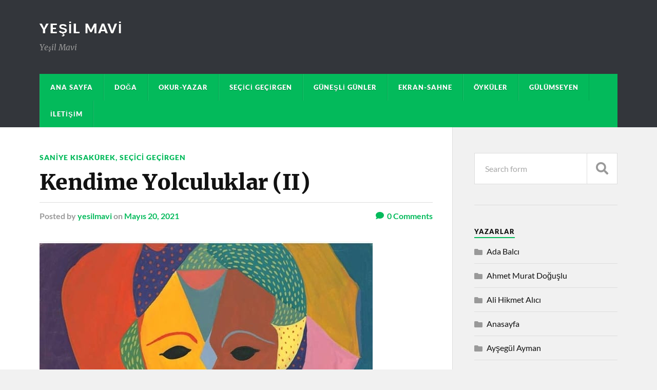

--- FILE ---
content_type: text/html; charset=UTF-8
request_url: https://yesilmavi.com/2021/05/20/kendime-yolculuklar-ii/
body_size: 12872
content:
<!DOCTYPE html>

<html class="no-js" lang="tr">

	<head profile="http://gmpg.org/xfn/11">
		
		<meta http-equiv="Content-Type" content="text/html; charset=UTF-8" />
		<meta name="viewport" content="width=device-width, initial-scale=1.0" >
		 
		<title>Kendime Yolculuklar (II) &#8211; Yeşil Mavi</title>
<style>
#wpadminbar #wp-admin-bar-wsm_free_top_button .ab-icon:before {
	content: "\f239";
	color: #FF9800;
	top: 3px;
}
</style><meta name='robots' content='max-image-preview:large' />
<script>document.documentElement.className = document.documentElement.className.replace("no-js","js");</script>
<link rel="alternate" type="application/rss+xml" title="Yeşil Mavi &raquo; beslemesi" href="https://yesilmavi.com/feed/" />
<link rel="alternate" type="application/rss+xml" title="Yeşil Mavi &raquo; yorum beslemesi" href="https://yesilmavi.com/comments/feed/" />
<link rel="alternate" type="application/rss+xml" title="Yeşil Mavi &raquo; Kendime Yolculuklar (II) yorum beslemesi" href="https://yesilmavi.com/2021/05/20/kendime-yolculuklar-ii/feed/" />
<script type="text/javascript">
window._wpemojiSettings = {"baseUrl":"https:\/\/s.w.org\/images\/core\/emoji\/14.0.0\/72x72\/","ext":".png","svgUrl":"https:\/\/s.w.org\/images\/core\/emoji\/14.0.0\/svg\/","svgExt":".svg","source":{"concatemoji":"https:\/\/yesilmavi.com\/wp-includes\/js\/wp-emoji-release.min.js?ver=6.2.8"}};
/*! This file is auto-generated */
!function(e,a,t){var n,r,o,i=a.createElement("canvas"),p=i.getContext&&i.getContext("2d");function s(e,t){p.clearRect(0,0,i.width,i.height),p.fillText(e,0,0);e=i.toDataURL();return p.clearRect(0,0,i.width,i.height),p.fillText(t,0,0),e===i.toDataURL()}function c(e){var t=a.createElement("script");t.src=e,t.defer=t.type="text/javascript",a.getElementsByTagName("head")[0].appendChild(t)}for(o=Array("flag","emoji"),t.supports={everything:!0,everythingExceptFlag:!0},r=0;r<o.length;r++)t.supports[o[r]]=function(e){if(p&&p.fillText)switch(p.textBaseline="top",p.font="600 32px Arial",e){case"flag":return s("\ud83c\udff3\ufe0f\u200d\u26a7\ufe0f","\ud83c\udff3\ufe0f\u200b\u26a7\ufe0f")?!1:!s("\ud83c\uddfa\ud83c\uddf3","\ud83c\uddfa\u200b\ud83c\uddf3")&&!s("\ud83c\udff4\udb40\udc67\udb40\udc62\udb40\udc65\udb40\udc6e\udb40\udc67\udb40\udc7f","\ud83c\udff4\u200b\udb40\udc67\u200b\udb40\udc62\u200b\udb40\udc65\u200b\udb40\udc6e\u200b\udb40\udc67\u200b\udb40\udc7f");case"emoji":return!s("\ud83e\udef1\ud83c\udffb\u200d\ud83e\udef2\ud83c\udfff","\ud83e\udef1\ud83c\udffb\u200b\ud83e\udef2\ud83c\udfff")}return!1}(o[r]),t.supports.everything=t.supports.everything&&t.supports[o[r]],"flag"!==o[r]&&(t.supports.everythingExceptFlag=t.supports.everythingExceptFlag&&t.supports[o[r]]);t.supports.everythingExceptFlag=t.supports.everythingExceptFlag&&!t.supports.flag,t.DOMReady=!1,t.readyCallback=function(){t.DOMReady=!0},t.supports.everything||(n=function(){t.readyCallback()},a.addEventListener?(a.addEventListener("DOMContentLoaded",n,!1),e.addEventListener("load",n,!1)):(e.attachEvent("onload",n),a.attachEvent("onreadystatechange",function(){"complete"===a.readyState&&t.readyCallback()})),(e=t.source||{}).concatemoji?c(e.concatemoji):e.wpemoji&&e.twemoji&&(c(e.twemoji),c(e.wpemoji)))}(window,document,window._wpemojiSettings);
</script>
<style type="text/css">
img.wp-smiley,
img.emoji {
	display: inline !important;
	border: none !important;
	box-shadow: none !important;
	height: 1em !important;
	width: 1em !important;
	margin: 0 0.07em !important;
	vertical-align: -0.1em !important;
	background: none !important;
	padding: 0 !important;
}
</style>
	<link rel='stylesheet' id='wp-block-library-css' href='https://yesilmavi.com/wp-includes/css/dist/block-library/style.min.css?ver=6.2.8' type='text/css' media='all' />
<link rel='stylesheet' id='classic-theme-styles-css' href='https://yesilmavi.com/wp-includes/css/classic-themes.min.css?ver=6.2.8' type='text/css' media='all' />
<style id='global-styles-inline-css' type='text/css'>
body{--wp--preset--color--black: #111;--wp--preset--color--cyan-bluish-gray: #abb8c3;--wp--preset--color--white: #fff;--wp--preset--color--pale-pink: #f78da7;--wp--preset--color--vivid-red: #cf2e2e;--wp--preset--color--luminous-vivid-orange: #ff6900;--wp--preset--color--luminous-vivid-amber: #fcb900;--wp--preset--color--light-green-cyan: #7bdcb5;--wp--preset--color--vivid-green-cyan: #00d084;--wp--preset--color--pale-cyan-blue: #8ed1fc;--wp--preset--color--vivid-cyan-blue: #0693e3;--wp--preset--color--vivid-purple: #9b51e0;--wp--preset--color--accent: #03ba5b;--wp--preset--color--dark-gray: #333;--wp--preset--color--medium-gray: #555;--wp--preset--color--light-gray: #777;--wp--preset--gradient--vivid-cyan-blue-to-vivid-purple: linear-gradient(135deg,rgba(6,147,227,1) 0%,rgb(155,81,224) 100%);--wp--preset--gradient--light-green-cyan-to-vivid-green-cyan: linear-gradient(135deg,rgb(122,220,180) 0%,rgb(0,208,130) 100%);--wp--preset--gradient--luminous-vivid-amber-to-luminous-vivid-orange: linear-gradient(135deg,rgba(252,185,0,1) 0%,rgba(255,105,0,1) 100%);--wp--preset--gradient--luminous-vivid-orange-to-vivid-red: linear-gradient(135deg,rgba(255,105,0,1) 0%,rgb(207,46,46) 100%);--wp--preset--gradient--very-light-gray-to-cyan-bluish-gray: linear-gradient(135deg,rgb(238,238,238) 0%,rgb(169,184,195) 100%);--wp--preset--gradient--cool-to-warm-spectrum: linear-gradient(135deg,rgb(74,234,220) 0%,rgb(151,120,209) 20%,rgb(207,42,186) 40%,rgb(238,44,130) 60%,rgb(251,105,98) 80%,rgb(254,248,76) 100%);--wp--preset--gradient--blush-light-purple: linear-gradient(135deg,rgb(255,206,236) 0%,rgb(152,150,240) 100%);--wp--preset--gradient--blush-bordeaux: linear-gradient(135deg,rgb(254,205,165) 0%,rgb(254,45,45) 50%,rgb(107,0,62) 100%);--wp--preset--gradient--luminous-dusk: linear-gradient(135deg,rgb(255,203,112) 0%,rgb(199,81,192) 50%,rgb(65,88,208) 100%);--wp--preset--gradient--pale-ocean: linear-gradient(135deg,rgb(255,245,203) 0%,rgb(182,227,212) 50%,rgb(51,167,181) 100%);--wp--preset--gradient--electric-grass: linear-gradient(135deg,rgb(202,248,128) 0%,rgb(113,206,126) 100%);--wp--preset--gradient--midnight: linear-gradient(135deg,rgb(2,3,129) 0%,rgb(40,116,252) 100%);--wp--preset--duotone--dark-grayscale: url('#wp-duotone-dark-grayscale');--wp--preset--duotone--grayscale: url('#wp-duotone-grayscale');--wp--preset--duotone--purple-yellow: url('#wp-duotone-purple-yellow');--wp--preset--duotone--blue-red: url('#wp-duotone-blue-red');--wp--preset--duotone--midnight: url('#wp-duotone-midnight');--wp--preset--duotone--magenta-yellow: url('#wp-duotone-magenta-yellow');--wp--preset--duotone--purple-green: url('#wp-duotone-purple-green');--wp--preset--duotone--blue-orange: url('#wp-duotone-blue-orange');--wp--preset--font-size--small: 15px;--wp--preset--font-size--medium: 20px;--wp--preset--font-size--large: 24px;--wp--preset--font-size--x-large: 42px;--wp--preset--font-size--normal: 17px;--wp--preset--font-size--larger: 28px;--wp--preset--spacing--20: 0.44rem;--wp--preset--spacing--30: 0.67rem;--wp--preset--spacing--40: 1rem;--wp--preset--spacing--50: 1.5rem;--wp--preset--spacing--60: 2.25rem;--wp--preset--spacing--70: 3.38rem;--wp--preset--spacing--80: 5.06rem;--wp--preset--shadow--natural: 6px 6px 9px rgba(0, 0, 0, 0.2);--wp--preset--shadow--deep: 12px 12px 50px rgba(0, 0, 0, 0.4);--wp--preset--shadow--sharp: 6px 6px 0px rgba(0, 0, 0, 0.2);--wp--preset--shadow--outlined: 6px 6px 0px -3px rgba(255, 255, 255, 1), 6px 6px rgba(0, 0, 0, 1);--wp--preset--shadow--crisp: 6px 6px 0px rgba(0, 0, 0, 1);}:where(.is-layout-flex){gap: 0.5em;}body .is-layout-flow > .alignleft{float: left;margin-inline-start: 0;margin-inline-end: 2em;}body .is-layout-flow > .alignright{float: right;margin-inline-start: 2em;margin-inline-end: 0;}body .is-layout-flow > .aligncenter{margin-left: auto !important;margin-right: auto !important;}body .is-layout-constrained > .alignleft{float: left;margin-inline-start: 0;margin-inline-end: 2em;}body .is-layout-constrained > .alignright{float: right;margin-inline-start: 2em;margin-inline-end: 0;}body .is-layout-constrained > .aligncenter{margin-left: auto !important;margin-right: auto !important;}body .is-layout-constrained > :where(:not(.alignleft):not(.alignright):not(.alignfull)){max-width: var(--wp--style--global--content-size);margin-left: auto !important;margin-right: auto !important;}body .is-layout-constrained > .alignwide{max-width: var(--wp--style--global--wide-size);}body .is-layout-flex{display: flex;}body .is-layout-flex{flex-wrap: wrap;align-items: center;}body .is-layout-flex > *{margin: 0;}:where(.wp-block-columns.is-layout-flex){gap: 2em;}.has-black-color{color: var(--wp--preset--color--black) !important;}.has-cyan-bluish-gray-color{color: var(--wp--preset--color--cyan-bluish-gray) !important;}.has-white-color{color: var(--wp--preset--color--white) !important;}.has-pale-pink-color{color: var(--wp--preset--color--pale-pink) !important;}.has-vivid-red-color{color: var(--wp--preset--color--vivid-red) !important;}.has-luminous-vivid-orange-color{color: var(--wp--preset--color--luminous-vivid-orange) !important;}.has-luminous-vivid-amber-color{color: var(--wp--preset--color--luminous-vivid-amber) !important;}.has-light-green-cyan-color{color: var(--wp--preset--color--light-green-cyan) !important;}.has-vivid-green-cyan-color{color: var(--wp--preset--color--vivid-green-cyan) !important;}.has-pale-cyan-blue-color{color: var(--wp--preset--color--pale-cyan-blue) !important;}.has-vivid-cyan-blue-color{color: var(--wp--preset--color--vivid-cyan-blue) !important;}.has-vivid-purple-color{color: var(--wp--preset--color--vivid-purple) !important;}.has-black-background-color{background-color: var(--wp--preset--color--black) !important;}.has-cyan-bluish-gray-background-color{background-color: var(--wp--preset--color--cyan-bluish-gray) !important;}.has-white-background-color{background-color: var(--wp--preset--color--white) !important;}.has-pale-pink-background-color{background-color: var(--wp--preset--color--pale-pink) !important;}.has-vivid-red-background-color{background-color: var(--wp--preset--color--vivid-red) !important;}.has-luminous-vivid-orange-background-color{background-color: var(--wp--preset--color--luminous-vivid-orange) !important;}.has-luminous-vivid-amber-background-color{background-color: var(--wp--preset--color--luminous-vivid-amber) !important;}.has-light-green-cyan-background-color{background-color: var(--wp--preset--color--light-green-cyan) !important;}.has-vivid-green-cyan-background-color{background-color: var(--wp--preset--color--vivid-green-cyan) !important;}.has-pale-cyan-blue-background-color{background-color: var(--wp--preset--color--pale-cyan-blue) !important;}.has-vivid-cyan-blue-background-color{background-color: var(--wp--preset--color--vivid-cyan-blue) !important;}.has-vivid-purple-background-color{background-color: var(--wp--preset--color--vivid-purple) !important;}.has-black-border-color{border-color: var(--wp--preset--color--black) !important;}.has-cyan-bluish-gray-border-color{border-color: var(--wp--preset--color--cyan-bluish-gray) !important;}.has-white-border-color{border-color: var(--wp--preset--color--white) !important;}.has-pale-pink-border-color{border-color: var(--wp--preset--color--pale-pink) !important;}.has-vivid-red-border-color{border-color: var(--wp--preset--color--vivid-red) !important;}.has-luminous-vivid-orange-border-color{border-color: var(--wp--preset--color--luminous-vivid-orange) !important;}.has-luminous-vivid-amber-border-color{border-color: var(--wp--preset--color--luminous-vivid-amber) !important;}.has-light-green-cyan-border-color{border-color: var(--wp--preset--color--light-green-cyan) !important;}.has-vivid-green-cyan-border-color{border-color: var(--wp--preset--color--vivid-green-cyan) !important;}.has-pale-cyan-blue-border-color{border-color: var(--wp--preset--color--pale-cyan-blue) !important;}.has-vivid-cyan-blue-border-color{border-color: var(--wp--preset--color--vivid-cyan-blue) !important;}.has-vivid-purple-border-color{border-color: var(--wp--preset--color--vivid-purple) !important;}.has-vivid-cyan-blue-to-vivid-purple-gradient-background{background: var(--wp--preset--gradient--vivid-cyan-blue-to-vivid-purple) !important;}.has-light-green-cyan-to-vivid-green-cyan-gradient-background{background: var(--wp--preset--gradient--light-green-cyan-to-vivid-green-cyan) !important;}.has-luminous-vivid-amber-to-luminous-vivid-orange-gradient-background{background: var(--wp--preset--gradient--luminous-vivid-amber-to-luminous-vivid-orange) !important;}.has-luminous-vivid-orange-to-vivid-red-gradient-background{background: var(--wp--preset--gradient--luminous-vivid-orange-to-vivid-red) !important;}.has-very-light-gray-to-cyan-bluish-gray-gradient-background{background: var(--wp--preset--gradient--very-light-gray-to-cyan-bluish-gray) !important;}.has-cool-to-warm-spectrum-gradient-background{background: var(--wp--preset--gradient--cool-to-warm-spectrum) !important;}.has-blush-light-purple-gradient-background{background: var(--wp--preset--gradient--blush-light-purple) !important;}.has-blush-bordeaux-gradient-background{background: var(--wp--preset--gradient--blush-bordeaux) !important;}.has-luminous-dusk-gradient-background{background: var(--wp--preset--gradient--luminous-dusk) !important;}.has-pale-ocean-gradient-background{background: var(--wp--preset--gradient--pale-ocean) !important;}.has-electric-grass-gradient-background{background: var(--wp--preset--gradient--electric-grass) !important;}.has-midnight-gradient-background{background: var(--wp--preset--gradient--midnight) !important;}.has-small-font-size{font-size: var(--wp--preset--font-size--small) !important;}.has-medium-font-size{font-size: var(--wp--preset--font-size--medium) !important;}.has-large-font-size{font-size: var(--wp--preset--font-size--large) !important;}.has-x-large-font-size{font-size: var(--wp--preset--font-size--x-large) !important;}
.wp-block-navigation a:where(:not(.wp-element-button)){color: inherit;}
:where(.wp-block-columns.is-layout-flex){gap: 2em;}
.wp-block-pullquote{font-size: 1.5em;line-height: 1.6;}
</style>
<link rel='stylesheet' id='wsm-style-css' href='https://yesilmavi.com/wp-content/plugins/wp-stats-manager/css/style.css?ver=1.2' type='text/css' media='all' />
<link rel='stylesheet' id='wpac-css-css' href='https://yesilmavi.com/wp-content/plugins/wpac-like-system/assets/css/front-end.css?ver=6.2.8' type='text/css' media='all' />
<link rel='stylesheet' id='font-awesome-css' href='https://yesilmavi.com/wp-content/plugins/wpac-like-system/assets/font-awesome/css/all.min.css' type='text/css' media='all' />
<link rel='stylesheet' id='font-awesome-v4-css' href='https://yesilmavi.com/wp-content/plugins/wpac-like-system/assets/font-awesome/css/v4-shims.min.css' type='text/css' media='all' />
<link rel='stylesheet' id='rowling_google_fonts-css' href='https://yesilmavi.com/wp-content/themes/rowling/assets/css/fonts.css?ver=6.2.8' type='text/css' media='all' />
<link rel='stylesheet' id='rowling_fontawesome-css' href='https://yesilmavi.com/wp-content/themes/rowling/assets/css/font-awesome.min.css?ver=5.13.0' type='text/css' media='all' />
<link rel='stylesheet' id='rowling_style-css' href='https://yesilmavi.com/wp-content/themes/rowling/style.css?ver=2.1.1' type='text/css' media='all' />
<script type='text/javascript' src='https://yesilmavi.com/wp-includes/js/jquery/jquery.min.js?ver=3.6.4' id='jquery-core-js'></script>
<script type='text/javascript' src='https://yesilmavi.com/wp-includes/js/jquery/jquery-migrate.min.js?ver=3.4.0' id='jquery-migrate-js'></script>
<script type='text/javascript' id='wpac-ajax-js-extra'>
/* <![CDATA[ */
var wpac_ajax_url = {"ajax_url":"https:\/\/yesilmavi.com\/wp-admin\/admin-ajax.php","user_id":"0","user_ip":"18.188.118.20"};
/* ]]> */
</script>
<script type='text/javascript' src='https://yesilmavi.com/wp-content/plugins/wpac-like-system/assets/js/ajax.js?ver=6.2.8' id='wpac-ajax-js'></script>
<script type='text/javascript' src='https://yesilmavi.com/wp-content/plugins/wpac-like-system/assets/js/frontend.js?ver=6.2.8' id='wpac-frontend-ajax-js'></script>
<script type='text/javascript' src='https://yesilmavi.com/wp-content/themes/rowling/assets/js/flexslider.js?ver=1' id='rowling_flexslider-js'></script>
<script type='text/javascript' src='https://yesilmavi.com/wp-content/themes/rowling/assets/js/doubletaptogo.js?ver=1' id='rowling_doubletap-js'></script>
<link rel="https://api.w.org/" href="https://yesilmavi.com/wp-json/" /><link rel="alternate" type="application/json" href="https://yesilmavi.com/wp-json/wp/v2/posts/1087" /><link rel="EditURI" type="application/rsd+xml" title="RSD" href="https://yesilmavi.com/xmlrpc.php?rsd" />
<link rel="wlwmanifest" type="application/wlwmanifest+xml" href="https://yesilmavi.com/wp-includes/wlwmanifest.xml" />
<meta name="generator" content="WordPress 6.2.8" />
<link rel="canonical" href="https://yesilmavi.com/2021/05/20/kendime-yolculuklar-ii/" />
<link rel='shortlink' href='https://yesilmavi.com/?p=1087' />
<link rel="alternate" type="application/json+oembed" href="https://yesilmavi.com/wp-json/oembed/1.0/embed?url=https%3A%2F%2Fyesilmavi.com%2F2021%2F05%2F20%2Fkendime-yolculuklar-ii%2F" />
<link rel="alternate" type="text/xml+oembed" href="https://yesilmavi.com/wp-json/oembed/1.0/embed?url=https%3A%2F%2Fyesilmavi.com%2F2021%2F05%2F20%2Fkendime-yolculuklar-ii%2F&#038;format=xml" />

        <!-- Wordpress Stats Manager -->
        <script type="text/javascript">
            var _wsm = _wsm || [];
            _wsm.push(['trackPageView']);
            _wsm.push(['enableLinkTracking']);
            _wsm.push(['enableHeartBeatTimer']);
            (function() {
                var u = "https://yesilmavi.com/wp-content/plugins/wp-stats-manager/";
                _wsm.push(['setUrlReferrer', ""]);
                _wsm.push(['setTrackerUrl', "https://yesilmavi.com/?wmcAction=wmcTrack"]);
                _wsm.push(['setSiteId', "1"]);
                _wsm.push(['setPageId', "1087"]);
                _wsm.push(['setWpUserId', "0"]);
                var d = document,
                    g = d.createElement('script'),
                    s = d.getElementsByTagName('script')[0];
                g.type = 'text/javascript';
                g.async = true;
                g.defer = true;
                g.src = u + 'js/wsm_new.js';
                s.parentNode.insertBefore(g, s);
            })();
        </script>
        <!-- End Wordpress Stats Manager Code -->
<!-- Customizer CSS --><style type="text/css">a { color:#03ba5b; }.blog-title a:hover { color:#03ba5b; }.navigation .section-inner { background-color:#03ba5b; }.primary-menu ul li:hover > a { color:#03ba5b; }.search-container .search-button:hover { color:#03ba5b; }.sticky .sticky-tag { background-color:#03ba5b; }.sticky .sticky-tag:after { border-right-color:#03ba5b; }.sticky .sticky-tag:after { border-left-color:#03ba5b; }.post-categories { color:#03ba5b; }.single .post-meta a { color:#03ba5b; }.single .post-meta a:hover { border-bottom-color:#03ba5b; }.single-post .post-image-caption .fa { color:#03ba5b; }.related-post .category { color:#03ba5b; }p.intro { color:#03ba5b; }blockquote:after { color:#03ba5b; }fieldset legend { background-color:#03ba5b; }button, .button, .faux-button, :root .wp-block-button__link, :root .wp-block-file__button, input[type="button"], input[type="reset"], input[type="submit"] { background-color:#03ba5b; }:root .has-accent-color { color:#03ba5b; }:root .has-accent-background-color { background-color:#03ba5b; }.page-edit-link { color:#03ba5b; }.post-content .page-links a:hover { background-color:#03ba5b; }.post-tags a:hover { background-color:#03ba5b; }.post-tags a:hover:before { border-right-color:#03ba5b; }.post-navigation h4 a:hover { color:#03ba5b; }.comments-title-container .fa { color:#03ba5b; }.comment-reply-title .fa { color:#03ba5b; }.comments .pingbacks li a:hover { color:#03ba5b; }.comment-header h4 a { color:#03ba5b; }.bypostauthor .comment-author-icon { background-color:#03ba5b; }.comments-nav a:hover { color:#03ba5b; }.pingbacks-title { border-bottom-color:#03ba5b; }.archive-title { border-bottom-color:#03ba5b; }.archive-nav a:hover { color:#03ba5b; }.widget-title { border-bottom-color:#03ba5b; }.widget-content .textwidget a:hover { color:#03ba5b; }.widget_archive li a:hover { color:#03ba5b; }.widget_categories li a:hover { color:#03ba5b; }.widget_meta li a:hover { color:#03ba5b; }.widget_nav_menu li a:hover { color:#03ba5b; }.widget_rss .widget-content ul a.rsswidget:hover { color:#03ba5b; }#wp-calendar thead th { color:#03ba5b; }#wp-calendar tfoot a:hover { color:#03ba5b; }.widget .tagcloud a:hover { background-color:#03ba5b; }.widget .tagcloud a:hover:before { border-right-color:#03ba5b; }.footer .widget .tagcloud a:hover { background-color:#03ba5b; }.footer .widget .tagcloud a:hover:before { border-right-color:#03ba5b; }.wrapper .search-button:hover { color:#03ba5b; }.to-the-top { background-color:#03ba5b; }.credits .copyright a:hover { color:#03ba5b; }.nav-toggle { background-color:#03ba5b; }.mobile-menu { background-color:#03ba5b; }</style><!--/Customizer CSS--><link rel="icon" href="https://yesilmavi.com/wp-content/uploads/2020/07/cropped-mavi-3-32x32.png" sizes="32x32" />
<link rel="icon" href="https://yesilmavi.com/wp-content/uploads/2020/07/cropped-mavi-3-192x192.png" sizes="192x192" />
<link rel="apple-touch-icon" href="https://yesilmavi.com/wp-content/uploads/2020/07/cropped-mavi-3-180x180.png" />
<meta name="msapplication-TileImage" content="https://yesilmavi.com/wp-content/uploads/2020/07/cropped-mavi-3-270x270.png" />
	
	</head>
	
	<body class="post-template-default single single-post postid-1087 single-format-standard has-featured-image">

		<svg xmlns="http://www.w3.org/2000/svg" viewBox="0 0 0 0" width="0" height="0" focusable="false" role="none" style="visibility: hidden; position: absolute; left: -9999px; overflow: hidden;" ><defs><filter id="wp-duotone-dark-grayscale"><feColorMatrix color-interpolation-filters="sRGB" type="matrix" values=" .299 .587 .114 0 0 .299 .587 .114 0 0 .299 .587 .114 0 0 .299 .587 .114 0 0 " /><feComponentTransfer color-interpolation-filters="sRGB" ><feFuncR type="table" tableValues="0 0.49803921568627" /><feFuncG type="table" tableValues="0 0.49803921568627" /><feFuncB type="table" tableValues="0 0.49803921568627" /><feFuncA type="table" tableValues="1 1" /></feComponentTransfer><feComposite in2="SourceGraphic" operator="in" /></filter></defs></svg><svg xmlns="http://www.w3.org/2000/svg" viewBox="0 0 0 0" width="0" height="0" focusable="false" role="none" style="visibility: hidden; position: absolute; left: -9999px; overflow: hidden;" ><defs><filter id="wp-duotone-grayscale"><feColorMatrix color-interpolation-filters="sRGB" type="matrix" values=" .299 .587 .114 0 0 .299 .587 .114 0 0 .299 .587 .114 0 0 .299 .587 .114 0 0 " /><feComponentTransfer color-interpolation-filters="sRGB" ><feFuncR type="table" tableValues="0 1" /><feFuncG type="table" tableValues="0 1" /><feFuncB type="table" tableValues="0 1" /><feFuncA type="table" tableValues="1 1" /></feComponentTransfer><feComposite in2="SourceGraphic" operator="in" /></filter></defs></svg><svg xmlns="http://www.w3.org/2000/svg" viewBox="0 0 0 0" width="0" height="0" focusable="false" role="none" style="visibility: hidden; position: absolute; left: -9999px; overflow: hidden;" ><defs><filter id="wp-duotone-purple-yellow"><feColorMatrix color-interpolation-filters="sRGB" type="matrix" values=" .299 .587 .114 0 0 .299 .587 .114 0 0 .299 .587 .114 0 0 .299 .587 .114 0 0 " /><feComponentTransfer color-interpolation-filters="sRGB" ><feFuncR type="table" tableValues="0.54901960784314 0.98823529411765" /><feFuncG type="table" tableValues="0 1" /><feFuncB type="table" tableValues="0.71764705882353 0.25490196078431" /><feFuncA type="table" tableValues="1 1" /></feComponentTransfer><feComposite in2="SourceGraphic" operator="in" /></filter></defs></svg><svg xmlns="http://www.w3.org/2000/svg" viewBox="0 0 0 0" width="0" height="0" focusable="false" role="none" style="visibility: hidden; position: absolute; left: -9999px; overflow: hidden;" ><defs><filter id="wp-duotone-blue-red"><feColorMatrix color-interpolation-filters="sRGB" type="matrix" values=" .299 .587 .114 0 0 .299 .587 .114 0 0 .299 .587 .114 0 0 .299 .587 .114 0 0 " /><feComponentTransfer color-interpolation-filters="sRGB" ><feFuncR type="table" tableValues="0 1" /><feFuncG type="table" tableValues="0 0.27843137254902" /><feFuncB type="table" tableValues="0.5921568627451 0.27843137254902" /><feFuncA type="table" tableValues="1 1" /></feComponentTransfer><feComposite in2="SourceGraphic" operator="in" /></filter></defs></svg><svg xmlns="http://www.w3.org/2000/svg" viewBox="0 0 0 0" width="0" height="0" focusable="false" role="none" style="visibility: hidden; position: absolute; left: -9999px; overflow: hidden;" ><defs><filter id="wp-duotone-midnight"><feColorMatrix color-interpolation-filters="sRGB" type="matrix" values=" .299 .587 .114 0 0 .299 .587 .114 0 0 .299 .587 .114 0 0 .299 .587 .114 0 0 " /><feComponentTransfer color-interpolation-filters="sRGB" ><feFuncR type="table" tableValues="0 0" /><feFuncG type="table" tableValues="0 0.64705882352941" /><feFuncB type="table" tableValues="0 1" /><feFuncA type="table" tableValues="1 1" /></feComponentTransfer><feComposite in2="SourceGraphic" operator="in" /></filter></defs></svg><svg xmlns="http://www.w3.org/2000/svg" viewBox="0 0 0 0" width="0" height="0" focusable="false" role="none" style="visibility: hidden; position: absolute; left: -9999px; overflow: hidden;" ><defs><filter id="wp-duotone-magenta-yellow"><feColorMatrix color-interpolation-filters="sRGB" type="matrix" values=" .299 .587 .114 0 0 .299 .587 .114 0 0 .299 .587 .114 0 0 .299 .587 .114 0 0 " /><feComponentTransfer color-interpolation-filters="sRGB" ><feFuncR type="table" tableValues="0.78039215686275 1" /><feFuncG type="table" tableValues="0 0.94901960784314" /><feFuncB type="table" tableValues="0.35294117647059 0.47058823529412" /><feFuncA type="table" tableValues="1 1" /></feComponentTransfer><feComposite in2="SourceGraphic" operator="in" /></filter></defs></svg><svg xmlns="http://www.w3.org/2000/svg" viewBox="0 0 0 0" width="0" height="0" focusable="false" role="none" style="visibility: hidden; position: absolute; left: -9999px; overflow: hidden;" ><defs><filter id="wp-duotone-purple-green"><feColorMatrix color-interpolation-filters="sRGB" type="matrix" values=" .299 .587 .114 0 0 .299 .587 .114 0 0 .299 .587 .114 0 0 .299 .587 .114 0 0 " /><feComponentTransfer color-interpolation-filters="sRGB" ><feFuncR type="table" tableValues="0.65098039215686 0.40392156862745" /><feFuncG type="table" tableValues="0 1" /><feFuncB type="table" tableValues="0.44705882352941 0.4" /><feFuncA type="table" tableValues="1 1" /></feComponentTransfer><feComposite in2="SourceGraphic" operator="in" /></filter></defs></svg><svg xmlns="http://www.w3.org/2000/svg" viewBox="0 0 0 0" width="0" height="0" focusable="false" role="none" style="visibility: hidden; position: absolute; left: -9999px; overflow: hidden;" ><defs><filter id="wp-duotone-blue-orange"><feColorMatrix color-interpolation-filters="sRGB" type="matrix" values=" .299 .587 .114 0 0 .299 .587 .114 0 0 .299 .587 .114 0 0 .299 .587 .114 0 0 " /><feComponentTransfer color-interpolation-filters="sRGB" ><feFuncR type="table" tableValues="0.098039215686275 1" /><feFuncG type="table" tableValues="0 0.66274509803922" /><feFuncB type="table" tableValues="0.84705882352941 0.41960784313725" /><feFuncA type="table" tableValues="1 1" /></feComponentTransfer><feComposite in2="SourceGraphic" operator="in" /></filter></defs></svg>
		<a class="skip-link button" href="#site-content">Skip to the content</a>
		
				
		<div class="search-container">
			
			<div class="section-inner">
			
				
<form method="get" class="search-form" id="search-form-69759cd52562f" action="https://yesilmavi.com/">
	<input type="search" class="search-field" placeholder="Search form" name="s" id="search-form-69759cd525631" /> 
	<button type="submit" class="search-button"><div class="fa fw fa-search"></div><span class="screen-reader-text">Search</span></button>
</form>			
			</div><!-- .section-inner -->
			
		</div><!-- .search-container -->
		
		<header class="header-wrapper">
		
			<div class="header">
					
				<div class="section-inner">
				
					
						<div class="blog-title">
							<a href="https://yesilmavi.com" rel="home">Yeşil Mavi</a>
						</div>
					
													<div class="blog-description"><p>Yeşil Mavi</p>
</div>
											
										
					<div class="nav-toggle">
						
						<div class="bars">
							<div class="bar"></div>
							<div class="bar"></div>
							<div class="bar"></div>
						</div>
						
					</div><!-- .nav-toggle -->
				
				</div><!-- .section-inner -->
				
			</div><!-- .header -->
			
			<div class="navigation">
				
				<div class="section-inner group">
					
					<ul class="primary-menu reset-list-style dropdown-menu">
						
						<li id="menu-item-52" class="menu-item menu-item-type-custom menu-item-object-custom menu-item-home menu-item-52"><a href="https://yesilmavi.com/">Ana sayfa</a></li>
<li id="menu-item-188" class="menu-item menu-item-type-taxonomy menu-item-object-category menu-item-188"><a href="https://yesilmavi.com/category/doga/">Doğa</a></li>
<li id="menu-item-136" class="menu-item menu-item-type-taxonomy menu-item-object-category menu-item-136"><a href="https://yesilmavi.com/category/okur-yazar/">Okur-Yazar</a></li>
<li id="menu-item-141" class="menu-item menu-item-type-taxonomy menu-item-object-category current-post-ancestor current-menu-parent current-post-parent menu-item-141"><a href="https://yesilmavi.com/category/secici-gecirgen/">Seçici Geçirgen</a></li>
<li id="menu-item-138" class="menu-item menu-item-type-taxonomy menu-item-object-category menu-item-138"><a href="https://yesilmavi.com/category/gunesli-gunler/">Güneşli Günler</a></li>
<li id="menu-item-140" class="menu-item menu-item-type-taxonomy menu-item-object-category menu-item-140"><a href="https://yesilmavi.com/category/ekran-sahne/">Ekran-Sahne</a></li>
<li id="menu-item-611" class="menu-item menu-item-type-taxonomy menu-item-object-category menu-item-611"><a href="https://yesilmavi.com/category/oykuler/">Öyküler</a></li>
<li id="menu-item-137" class="menu-item menu-item-type-taxonomy menu-item-object-category menu-item-137"><a href="https://yesilmavi.com/category/gulumseyen/">Gülümseyen</a></li>
<li id="menu-item-139" class="menu-item menu-item-type-taxonomy menu-item-object-category menu-item-139"><a href="https://yesilmavi.com/category/iletisim/">İletişim</a></li>
															
					</ul>
					
				</div><!-- .section-inner -->
				
			</div><!-- .navigation -->
				
			<ul class="mobile-menu reset-list-style">
				
				<li class="menu-item menu-item-type-custom menu-item-object-custom menu-item-home menu-item-52"><a href="https://yesilmavi.com/">Ana sayfa</a></li>
<li class="menu-item menu-item-type-taxonomy menu-item-object-category menu-item-188"><a href="https://yesilmavi.com/category/doga/">Doğa</a></li>
<li class="menu-item menu-item-type-taxonomy menu-item-object-category menu-item-136"><a href="https://yesilmavi.com/category/okur-yazar/">Okur-Yazar</a></li>
<li class="menu-item menu-item-type-taxonomy menu-item-object-category current-post-ancestor current-menu-parent current-post-parent menu-item-141"><a href="https://yesilmavi.com/category/secici-gecirgen/">Seçici Geçirgen</a></li>
<li class="menu-item menu-item-type-taxonomy menu-item-object-category menu-item-138"><a href="https://yesilmavi.com/category/gunesli-gunler/">Güneşli Günler</a></li>
<li class="menu-item menu-item-type-taxonomy menu-item-object-category menu-item-140"><a href="https://yesilmavi.com/category/ekran-sahne/">Ekran-Sahne</a></li>
<li class="menu-item menu-item-type-taxonomy menu-item-object-category menu-item-611"><a href="https://yesilmavi.com/category/oykuler/">Öyküler</a></li>
<li class="menu-item menu-item-type-taxonomy menu-item-object-category menu-item-137"><a href="https://yesilmavi.com/category/gulumseyen/">Gülümseyen</a></li>
<li class="menu-item menu-item-type-taxonomy menu-item-object-category menu-item-139"><a href="https://yesilmavi.com/category/iletisim/">İletişim</a></li>
				
			</ul><!-- .mobile-menu -->
				
		</header><!-- .header-wrapper -->

		<main id="site-content">
<div class="wrapper section-inner group">
	
	<div class="content">
												        
				
				<article id="post-1087" class="single single-post group post-1087 post type-post status-publish format-standard has-post-thumbnail hentry category-saniye-kisakurek category-secici-gecirgen">
					
					<div class="post-header">
											
													<p class="post-categories"><a href="https://yesilmavi.com/category/saniye-kisakurek/" rel="category tag">Saniye Kısakürek</a>, <a href="https://yesilmavi.com/category/secici-gecirgen/" rel="category tag">Seçici Geçirgen</a></p>
							<h1 class="post-title">Kendime Yolculuklar (II)</h1>						
							<div class="post-meta">

								<span class="resp">Posted</span> <span class="post-meta-author">by <a href="https://yesilmavi.com/author/ymcom/">yesilmavi</a></span> <span class="post-meta-date">on <a href="https://yesilmavi.com/2021/05/20/kendime-yolculuklar-ii/">Mayıs 20, 2021</a></span> 
																	<span class="post-comments">
										<a href="https://yesilmavi.com/2021/05/20/kendime-yolculuklar-ii/#respond"><span class="fa fw fa-comment"></span>0<span class="resp"> Comments</span></a>									</span>
								
							</div><!-- .post-meta -->

												
					</div><!-- .post-header -->
					
								
						<figure class="post-image">
								
							<img width="649" height="501" src="https://yesilmavi.com/wp-content/uploads/2021/05/WhatsApp-Image-2021-05-20-at-09.51.55.jpeg" class="attachment-post-image size-post-image wp-post-image" alt="" decoding="async" srcset="https://yesilmavi.com/wp-content/uploads/2021/05/WhatsApp-Image-2021-05-20-at-09.51.55.jpeg 649w, https://yesilmavi.com/wp-content/uploads/2021/05/WhatsApp-Image-2021-05-20-at-09.51.55-300x232.jpeg 300w" sizes="(max-width: 649px) 100vw, 649px" />							
						</figure><!-- .post-image -->
							
								
		<div class="related-posts">
			
			<p class="related-posts-title">Read Next &rarr;</p>
			
			<div class="row">
							
								
						<a class="related-post" href="https://yesilmavi.com/2024/05/08/kendime-yolculuklar-vi/">
							
															
								<img width="400" height="200" src="https://yesilmavi.com/wp-content/uploads/2024/05/1-400x200.jpg" class="attachment-post-image-thumb size-post-image-thumb wp-post-image" alt="" decoding="async" loading="lazy" />								
														
							<p class="category">
								Saniye Kısakürek							</p>
					
							<h3 class="title">Kendime Yolculuklar VI</h3>
								
						</a>
					
										
						<a class="related-post" href="https://yesilmavi.com/2024/04/05/kibris-izlenimleri/">
							
															
								<img width="400" height="200" src="https://yesilmavi.com/wp-content/uploads/2024/04/PHOTO-2024-04-03-14-22-27_3-400x200.jpg" class="attachment-post-image-thumb size-post-image-thumb wp-post-image" alt="" decoding="async" loading="lazy" />								
														
							<p class="category">
								Özde Sezgin							</p>
					
							<h3 class="title">Kıbrıs İzlenimleri</h3>
								
						</a>
					
										
						<a class="related-post" href="https://yesilmavi.com/2023/04/29/dus-avcisi/">
							
															
								<img width="400" height="200" src="https://yesilmavi.com/wp-content/uploads/2023/04/chagall-400x200.jpg" class="attachment-post-image-thumb size-post-image-thumb wp-post-image" alt="" decoding="async" loading="lazy" />								
														
							<p class="category">
								Öyküler							</p>
					
							<h3 class="title">Düş Avcısı</h3>
								
						</a>
					
									
			</div><!-- .row -->

		</div><!-- .related-posts -->
		
									
					<div class="post-inner">
		
						<div class="post-content entry-content">
						
							
<p class="has-text-align-right">Yola çıkacak kişinin aşması gereken<br>ilk ve en önemli engel,<br>kendi yerleşikliğidir;<br>kendi yeri<br>– kendisidir…</p>



<p class="has-text-align-right">Oruç Aruoba</p>



<p><strong>Yol Uzun</strong></p>



<p>Uzaklar kamyon kokuyor. Genzimi tatlı tatlı yakıyor, bana yolu hatırlatıyor. Gitmeliyim, yollar çağırıyor.</p>



<p>Adeta yaşayan bir canlı gibi kalbi atıyor yolun. Benimle birlikte nefes alıp, nefes veriyor. Şehirlerin içinden geçerken anlıyorum bunu. Yanlarından geçip gidiverdiğimiz evlerde sönük ışıklar görüyorum.</p>



<p>Kamyon arkasına yazılmış yazılar yolculuğuma eşlik ediyor.</p>



<p>Yollarda ani mutluluk satıcıları allı pembeli serilmişler.</p>



<p>Küçük sanayi siteleri, köy evleri, yalnız köprüler. Binlerce aracın geçtiği kara yollar. Tüneller uzadıkça uzuyor. Karanlık rahatlatıyor. Geçtiğimiz köylerde yaz akşamları sakinliği. Saman balyaları arasında oynayan çocuklar, kahvelerde derin bir sohbete dalmış yaşlılar.</p>



<p>Ahh bir kağıt kalemim olsaydı. Bunları yazardım.</p>



<p>Yolun neresinde uyumuşum bilemiyorum. Muavinin sesiyle uyanıyorum.</p>



<p>“Çay mı, kahve mi alırsınız?”</p>



<p>***</p>



<p><strong>Kış yolculuğu</strong></p>



<p>Yine bir yolculuktayım.</p>



<p>Ağır geçen bir kış akşamında çıkıyorum yola.</p>



<p>Pınarbaşı’na geldiğimizde bir mola vermişiz meğer. Bastığımız yerler elmaslar saçılmış gibi ışıl ışıl. Gecenin bir yarısında, ağır bir kış mevsiminin tam ortasındayım.</p>



<p>Mola yerimiz eski bir benzin istasyonundan bozma. Köhne bir lokanta, tahta masalar, eski sandalyeler. Yanında küçük bir büfe. Soğuk havayı keskin bir bıçak gibi duyumsuyorum şimdi. Adım atmaya cesaret gerek bu buzlu yollarda. Pınarbaşı yazları bile soğuk olurdu diyorum içimden. Kısa bir moladan sonra yola koyuluyoruz.</p>



<p>Önümüzde giden kamyon gecenin soğuğunda sırtına yüklerini almış yaşlı bir çobana benziyor. Kamyonun alt tarafında tekerlerin arkasına takılı bir tabela dikkatimi çekiyor. Perdeyi aralamış bir kadın yola bakıyor. &nbsp;</p>



<p>Kamyonun kenarlarını süsleyen gözlerin de bir anlamı varmış. Meğer bu gözler geçmişi ilk çağlara dayanan simgesel bir anlam barındırmaktaymış içinde. İlk çağlarda uzun yolculuklara çıkan gemilerin her iki tarafına da bir göz figürü eklenirmiş. Bunlar o gemiyi fırtınalardan, yağmacılardan koruduğuna inanılan Tanrı’nın gözleriymiş inanışa göre.</p>



<p>Yolun bilmediğim bir bitim noktası var. Çünkü o bitim noktasında uykunun en derin yollarını keşfetmekteyim. Tekli yollar otobana girişle sona eriyor. Otobanlar koca şehirlerde yalnızlaşan insanlar gibi. Üzerine yattığı toprağı kurutmuş gibi. Uyanmak istiyorum artık, otobanın kömürleşmiş yüzünü unutmak istiyorum. Fakat yol devam ediyor.</p>



<p><strong>Akşam Üzeri Yolculuk</strong></p>



<p>Yolculuğum adlarını bilmediğim başka başka yollarda devam ediyor. Büyük binalar çoktan geride kaldı. Şimdi bulutun dağın koynuna girdiği yerdeyim.</p>



<p>Ani bir sesle, şehrin terminalinde olduğumu anlıyorum,</p>



<p>“Entep, Entep… Entep yolcusu galmasın”</p>



<p>Ardından gelen zırıltılı telefon o sesi tamamen değiştiriyor.</p>



<p>“Evet hanfendi, buyurun hanfendi,</p>



<p>Şu anda sefere çıkmak üzereyiz hanfendi,</p>



<p>Sizi bir sonraki seferde bekliyoruz efem,</p>



<p>Tabi efem, alırız istediğiniz yerden.”</p>



<p>Kısa bir duraksamadan sonra tekrar başlıyor;</p>



<p>“Entep, Entep… Entep yolcusu galmasın”</p>



<p>Terminal gecenin ilk ışıklarına çoktan kucağını açmış, bekliyor. İlçelere giden dolmuşlarda tek tük yorgun yüz seçiliyor.</p>



<p>İki masanın zorla sığdırıldığı, mavili yeşilli bir kahve var dolmuş duraklarının yanında. Dolmuşu karşılamak için o küçük kahveden bir sürü adam çıkıyor. Kimi dumanlı ince yüzüyle, kimisi de pejmürde haline aldırmadan koşup geliyorlar dolmuşun kapısına.</p>



<p>Güneş batıyor. Hızla kararıyor gökyüzü. Naylon çadırlarındaki işçiler tarlalarda son ateşlerini yaktılar ısınmak için. Çadırlar perde perde, yakut bir sıvıya batırılmış gibi, görkemli kıpırdanıyor. Güneş uğurlanıyor kırmızı bir yatağın içine. Son ışıltılar gizemli aynalar gibi etrafta salınıyor. Mavi bir bulut dağın koynuna yatmış.</p>



<p>Anlıyorum ki yeni bir yolculuk beni bekliyor.</p>



<p></p>



<hr class="wp-block-separator"/>



<p>* Yazı görseli: Sylvia Plath </p>
<div class="wpac-buttons-container"><div class="wpac-btn-container"><a href="javascript:" onclick="wpac_like_btn_ajax(1087)" class="wpac-btn wpac-like-btn wpac-flat-btn"><span class="wpac-btn-icon"><i class="fas fa-thumbs-up"></i><span id="wpacLikeCount">1</span></span><span class="wpac-btn-label">Like</span></a></div><div class="wpac-btn-container"><a href="javascript:" onclick="wpac_dislike_btn_ajax(1087)" class="wpac-btn wpac-dislike-btn wpac-flat-btn"><span class="wpac-btn-icon"><i class="fas fa-thumbs-down"></i><span id="wpacDislikeCount">0</span></span><span class="wpac-btn-label">Dislike</span></a></div></div><div id="wpacAjaxResponse" class="wpac-ajax-response"><span></span></div><div class="wpac-vs-bar-container"><div id="wpac-vsBar-likes" style="width:100%; min-width: 140px">100% Likes<span class="wpac-bar-vs-badge">VS</span></div><div id="wpac-vsBar-dislikes" style="width:0%; min-width: 140px">0% Dislikes</div></div>						
						</div><!-- .post-content -->

						
														
							<div class="post-author">
								
								<a class="avatar" href="https://yesilmavi.com/author/ymcom/">
									<img alt='' src='https://secure.gravatar.com/avatar/4b31543db7066f9e3b87ff279790fc1e?s=100&#038;d=mm&#038;r=g' srcset='https://secure.gravatar.com/avatar/4b31543db7066f9e3b87ff279790fc1e?s=200&#038;d=mm&#038;r=g 2x' class='avatar avatar-100 photo' height='100' width='100' loading='lazy' decoding='async'/>								</a>
								
								<h4 class="title"><a href="https://yesilmavi.com/author/ymcom/">yesilmavi</a></h4>

								
							</div><!-- .post-author -->

									
		<div class="related-posts">
			
			<p class="related-posts-title">Read Next &rarr;</p>
			
			<div class="row">
							
								
						<a class="related-post" href="https://yesilmavi.com/2024/05/08/kendime-yolculuklar-vi/">
							
															
								<img width="400" height="200" src="https://yesilmavi.com/wp-content/uploads/2024/05/1-400x200.jpg" class="attachment-post-image-thumb size-post-image-thumb wp-post-image" alt="" decoding="async" loading="lazy" />								
														
							<p class="category">
								Saniye Kısakürek							</p>
					
							<h3 class="title">Kendime Yolculuklar VI</h3>
								
						</a>
					
										
						<a class="related-post" href="https://yesilmavi.com/2024/04/05/kibris-izlenimleri/">
							
															
								<img width="400" height="200" src="https://yesilmavi.com/wp-content/uploads/2024/04/PHOTO-2024-04-03-14-22-27_3-400x200.jpg" class="attachment-post-image-thumb size-post-image-thumb wp-post-image" alt="" decoding="async" loading="lazy" />								
														
							<p class="category">
								Özde Sezgin							</p>
					
							<h3 class="title">Kıbrıs İzlenimleri</h3>
								
						</a>
					
										
						<a class="related-post" href="https://yesilmavi.com/2023/04/29/dus-avcisi/">
							
															
								<img width="400" height="200" src="https://yesilmavi.com/wp-content/uploads/2023/04/chagall-400x200.jpg" class="attachment-post-image-thumb size-post-image-thumb wp-post-image" alt="" decoding="async" loading="lazy" />								
														
							<p class="category">
								Öyküler							</p>
					
							<h3 class="title">Düş Avcısı</h3>
								
						</a>
					
									
			</div><!-- .row -->

		</div><!-- .related-posts -->
		
								
																
					</div><!-- .post-inner -->
					
				</article><!-- .post -->
				
				
	<div class="respond-container">
			<div id="respond" class="comment-respond">
		<h3 id="reply-title" class="comment-reply-title"><span class="fa fw fa-pencil"></span>Leave a Reply <small><a rel="nofollow" id="cancel-comment-reply-link" href="/2021/05/20/kendime-yolculuklar-ii/#respond" style="display:none;">Cevabı iptal et</a></small></h3><form action="https://yesilmavi.com/wp-comments-post.php" method="post" id="commentform" class="comment-form"><p class="comment-form-comment"><label for="comment">Comment<span class="required">*</span></label><textarea id="comment" name="comment" cols="45" rows="6" required></textarea></p><p class="comment-form-author"><label for="author">İsim <span class="required">*</span></label> <input id="author" name="author" type="text" value="" size="30" maxlength="245" autocomplete="name" required="required" /></p>
<p class="comment-form-email"><label for="email">E-posta <span class="required">*</span></label> <input id="email" name="email" type="text" value="" size="30" maxlength="100" autocomplete="email" required="required" /></p>
<p class="comment-form-url"><label for="url">İnternet sitesi</label> <input id="url" name="url" type="text" value="" size="30" maxlength="200" autocomplete="url" /></p>
<p class="comment-form-cookies-consent"><input id="wp-comment-cookies-consent" name="wp-comment-cookies-consent" type="checkbox" value="yes" /> <label for="wp-comment-cookies-consent">Bir dahaki sefere yorum yaptığımda kullanılmak üzere adımı, e-posta adresimi ve web site adresimi bu tarayıcıya kaydet.</label></p>
<p class="form-submit"><input name="submit" type="submit" id="submit" class="submit" value="Yorum gönder" /> <input type='hidden' name='comment_post_ID' value='1087' id='comment_post_ID' />
<input type='hidden' name='comment_parent' id='comment_parent' value='0' />
</p></form>	</div><!-- #respond -->
		</div><!-- .respond-container -->

		
	</div><!-- .content -->
	
	<div class="sidebar">

	<div id="search-4" class="widget widget_search"><div class="widget-content">
<form method="get" class="search-form" id="search-form-69759cd52df62" action="https://yesilmavi.com/">
	<input type="search" class="search-field" placeholder="Search form" name="s" id="search-form-69759cd52df64" /> 
	<button type="submit" class="search-button"><div class="fa fw fa-search"></div><span class="screen-reader-text">Search</span></button>
</form></div></div><div id="categories-6" class="widget widget_categories"><div class="widget-content"><h3 class="widget-title">Yazarlar</h3>
			<ul>
					<li class="cat-item cat-item-41"><a href="https://yesilmavi.com/category/ada-balci/">Ada Balcı</a>
</li>
	<li class="cat-item cat-item-54"><a href="https://yesilmavi.com/category/ahmet-murat-doguslu/">Ahmet Murat Doğuşlu</a>
</li>
	<li class="cat-item cat-item-46"><a href="https://yesilmavi.com/category/ali-hikmet-alici/">Ali Hikmet Alıcı</a>
</li>
	<li class="cat-item cat-item-14"><a href="https://yesilmavi.com/category/anasayfa/">Anasayfa</a>
</li>
	<li class="cat-item cat-item-38"><a href="https://yesilmavi.com/category/aysegul-ayman/">Ayşegül Ayman</a>
</li>
	<li class="cat-item cat-item-51"><a href="https://yesilmavi.com/category/aysegul-karacocuk/">Ayşegül Karaçocuk</a>
</li>
	<li class="cat-item cat-item-56"><a href="https://yesilmavi.com/category/berna-mukus-kaya/">Berna Müküs Kaya</a>
</li>
	<li class="cat-item cat-item-29"><a href="https://yesilmavi.com/category/burhan-mukus-anilar/">Burhan Müküs-Anılar</a>
</li>
	<li class="cat-item cat-item-48"><a href="https://yesilmavi.com/category/cevahir-coskun/">Cevahir Coşkun</a>
</li>
	<li class="cat-item cat-item-52"><a href="https://yesilmavi.com/category/derya-doguslu/">Derya Doğuşlu</a>
</li>
	<li class="cat-item cat-item-10"><a href="https://yesilmavi.com/category/doga/">Doğa</a>
</li>
	<li class="cat-item cat-item-45"><a href="https://yesilmavi.com/category/ecesu-yabanci/">Ecesu Yabancı</a>
</li>
	<li class="cat-item cat-item-36"><a href="https://yesilmavi.com/category/editorden/">Editör&#039;den</a>
</li>
	<li class="cat-item cat-item-8"><a href="https://yesilmavi.com/category/ekran-sahne/">Ekran-Sahne</a>
</li>
	<li class="cat-item cat-item-47"><a href="https://yesilmavi.com/category/emine-esma-altin/">Emine Esma Altın</a>
</li>
	<li class="cat-item cat-item-40"><a href="https://yesilmavi.com/category/ercan-tas/">Ercan Taş</a>
</li>
	<li class="cat-item cat-item-26"><a href="https://yesilmavi.com/category/gaston-ricquet/">Gaston Rıcquet</a>
</li>
	<li class="cat-item cat-item-53"><a href="https://yesilmavi.com/category/gezi/">Gezi</a>
</li>
	<li class="cat-item cat-item-39"><a href="https://yesilmavi.com/category/gokhan-akkaynak/">Gökhan Akkaynak</a>
</li>
	<li class="cat-item cat-item-30"><a href="https://yesilmavi.com/category/gulcicek-polat/">Gülçiçek Polat</a>
</li>
	<li class="cat-item cat-item-12"><a href="https://yesilmavi.com/category/gulumseyen/">Gülümseyen</a>
</li>
	<li class="cat-item cat-item-49"><a href="https://yesilmavi.com/category/gunes-uyaniker/">Güneş Uyanıker</a>
</li>
	<li class="cat-item cat-item-11"><a href="https://yesilmavi.com/category/gunesli-gunler/">Güneşli Günler</a>
</li>
	<li class="cat-item cat-item-7"><a href="https://yesilmavi.com/category/gurkan-balci/">Gürkan Balcı</a>
</li>
	<li class="cat-item cat-item-55"><a href="https://yesilmavi.com/category/hasan-yildirim/">Hasan Yıldırım</a>
</li>
	<li class="cat-item cat-item-24"><a href="https://yesilmavi.com/category/hatice-beken/">Hatice Beken</a>
</li>
	<li class="cat-item cat-item-22"><a href="https://yesilmavi.com/category/gunesli-gunler/herkul/">Herkül&#039;ün Günlüğü</a>
</li>
	<li class="cat-item cat-item-13"><a href="https://yesilmavi.com/category/iletisim/">İletişim</a>
</li>
	<li class="cat-item cat-item-44"><a href="https://yesilmavi.com/category/konuk-yazar/">Konuk Yazar</a>
</li>
	<li class="cat-item cat-item-16"><a href="https://yesilmavi.com/category/m-cem-ozmen/">M. Cem Özmen</a>
</li>
	<li class="cat-item cat-item-34"><a href="https://yesilmavi.com/category/m-yucel-ozmen/">M. Yücel Özmen</a>
</li>
	<li class="cat-item cat-item-57"><a href="https://yesilmavi.com/category/meliha-macit/">Meliha Macit</a>
</li>
	<li class="cat-item cat-item-37"><a href="https://yesilmavi.com/category/okur-soylesileri/">Okur Söyleşileri</a>
</li>
	<li class="cat-item cat-item-5"><a href="https://yesilmavi.com/category/okur-yazar/">Okur-Yazar</a>
</li>
	<li class="cat-item cat-item-33"><a href="https://yesilmavi.com/category/oykuler/">Öyküler</a>
</li>
	<li class="cat-item cat-item-50"><a href="https://yesilmavi.com/category/ozde-sezgin/">Özde Sezgin</a>
</li>
	<li class="cat-item cat-item-35"><a href="https://yesilmavi.com/category/saniye-kisakurek/">Saniye Kısakürek</a>
</li>
	<li class="cat-item cat-item-1"><a href="https://yesilmavi.com/category/secici-gecirgen/">Seçici Geçirgen</a>
</li>
	<li class="cat-item cat-item-43"><a href="https://yesilmavi.com/category/zeynep-dagi/">Zeynep Dağı</a>
</li>
			</ul>

			</div></div><div id="text-4" class="widget widget_text"><div class="widget-content"><h3 class="widget-title">Bu site hakkında</h3>			<div class="textwidget"><p>Burası kendinizi ya da sitenizi tanıtmak, ya da emeği geçenlerden bahsetmek için iyi bir yer olabilir.</p>
</div>
		</div></div><div id="text-5" class="widget widget_text"><div class="widget-content"><h3 class="widget-title">Konumumuz</h3>			<div class="textwidget"><p><strong>Adres</strong><br />
123 Ana cadde<br />
İstanbul, 34000</p>
<p><strong>Saatler</strong><br />
Pazartesi&ndash;Cuma: 9:00&ndash;17:00<br />
Cumartesi ve Pazar: 11:00&ndash;15:00</p>
</div>
		</div></div>
</div>	
</div><!-- .wrapper -->
		
		</main><!-- #site-content -->

		<footer class="credits">
					
			<div class="section-inner">
				
				<a href="#" class="to-the-top">
					<div class="fa fw fa-angle-up"></div>
					<span class="screen-reader-text">To the top</span>
				</a>
				
				<p class="copyright">&copy; 2026 <a href="https://yesilmavi.com/" rel="home">Yeşil Mavi</a></p>
				
				<p class="attribution">Theme by <a href="https://www.andersnoren.se">Anders Nor&eacute;n</a></p>
				
			</div><!-- .section-inner -->
			
		</footer><!-- .credits -->

		<script type="text/javascript">
        jQuery(function(){
        var arrLiveStats=[];
        var WSM_PREFIX="wsm";
		
        jQuery(".if-js-closed").removeClass("if-js-closed").addClass("closed");
                var wsmFnSiteLiveStats=function(){
                           jQuery.ajax({
                               type: "POST",
                               url: wsm_ajaxObject.ajax_url,
                               data: { action: 'liveSiteStats', requests: JSON.stringify(arrLiveStats), r: Math.random() }
                           }).done(function( strResponse ) {
                                if(strResponse!="No"){
                                    arrResponse=JSON.parse(strResponse);
                                    jQuery.each(arrResponse, function(key,value){
                                    
                                        $element= document.getElementById(key);
                                        oldValue=parseInt($element.getAttribute("data-value").replace(/,/g, ""));
                                        diff=parseInt(value.replace(/,/g, ""))-oldValue;
                                        $class="";
                                        
                                        if(diff>=0){
                                            diff="+"+diff;
                                        }else{
                                            $class="wmcRedBack";
                                        }

                                        $element.setAttribute("data-value",value);
                                        $element.innerHTML=diff;
                                        jQuery("#"+key).addClass($class).show().siblings(".wsmH2Number").text(value);
                                        
                                        if(key=="SiteUserOnline")
                                        {
                                            var onlineUserCnt = arrResponse.wsmSiteUserOnline;
                                            if(jQuery("#wsmSiteUserOnline").length)
                                            {
                                                jQuery("#wsmSiteUserOnline").attr("data-value",onlineUserCnt);   jQuery("#wsmSiteUserOnline").next(".wsmH2Number").html("<a target=\"_blank\" href=\"?page=wsm_traffic&subPage=UsersOnline&subTab=summary\">"+onlineUserCnt+"</a>");
                                            }
                                        }
                                    });
                                    setTimeout(function() {
                                        jQuery.each(arrResponse, function(key,value){
                                            jQuery("#"+key).removeClass("wmcRedBack").hide();
                                        });
                                    }, 1500);
                                }
                           });
                       }
                       if(arrLiveStats.length>0){
                          setInterval(wsmFnSiteLiveStats, 10000);
                       }});
        </script><script type='text/javascript' src='https://yesilmavi.com/wp-content/themes/rowling/assets/js/global.js?ver=2.1.1' id='rowling_global-js'></script>
<script type='text/javascript' src='https://yesilmavi.com/wp-includes/js/comment-reply.min.js?ver=6.2.8' id='comment-reply-js'></script>

	</body>
	
</html>